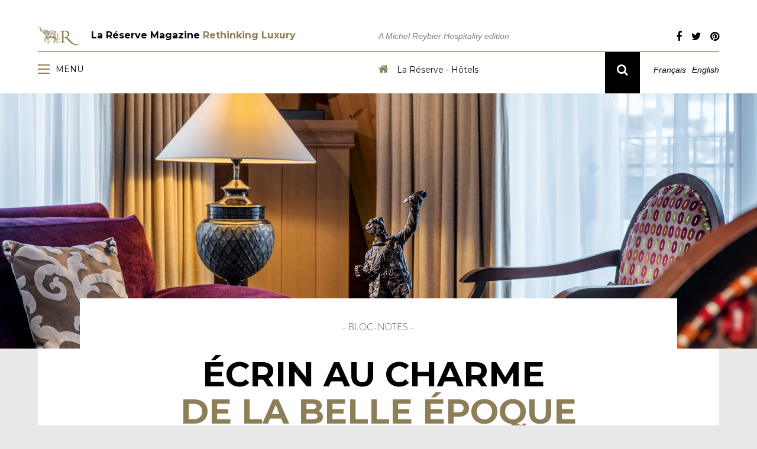

--- FILE ---
content_type: text/html; charset=UTF-8
request_url: https://www.lareserve-mag.com/ecrin-au-charme-de-la-belle-epoque/
body_size: 8833
content:
<!DOCTYPE html>
<html lang="fr-FR" prefix="og: http://ogp.me/ns#">
  <head>
    <title>La Réserve Magazine Rethinking Luxury | Écrin au charme de la belle époque | La Réserve Magazine Rethinking Luxury</title>
    <meta charset="UTF-8" />
    <meta http-equiv="X-UA-Compatible" content="IE=edge">
		<meta name="viewport" content="width=device-width, initial-scale=1.0">
		<link rel="pingback" href="https://www.lareserve-mag.com/xmlrpc.php" />
                <link href="https://fonts.googleapis.com/css?family=Montserrat:400,700" rel="stylesheet">
                <link href="https://fonts.googleapis.com/css?family=Ek+Mukta:300,700" rel="stylesheet">

<link href='https://fonts.googleapis.com/css?family=Playfair+Display:400,400i,700,700i' rel='stylesheet'>                <link href="https://maxcdn.bootstrapcdn.com/font-awesome/4.6.3/css/font-awesome.min.css" rel="stylesheet" integrity="sha384-T8Gy5hrqNKT+hzMclPo118YTQO6cYprQmhrYwIiQ/3axmI1hQomh7Ud2hPOy8SP1" crossorigin="anonymous">
                <script src="https://ajax.googleapis.com/ajax/libs/jquery/3.1.0/jquery.min.js"></script>
                <script src="https://www.lareserve-mag.com/wp-content/themes/Bootstrap-3-blank-wordpress-theme-master/js/slick.js"></script>
                <link href="https://www.lareserve-mag.com/wp-content/themes/Bootstrap-3-blank-wordpress-theme-master/css/slick.css" rel="stylesheet"></script>
<link rel="icon" type="image/png" href="http://www.lareserve-mag.com/wp-content/uploads/2016/07/logo.png" />

                <script src="https://www.lareserve-mag.com/wp-content/themes/Bootstrap-3-blank-wordpress-theme-master/js/simpleselect.js"></script>
                <link href="https://www.lareserve-mag.com/wp-content/themes/Bootstrap-3-blank-wordpress-theme-master/css/simpleselect.css" rel="stylesheet">
                                <script src="https://www.lareserve-mag.com/wp-content/themes/Bootstrap-3-blank-wordpress-theme-master/js/masonry.js"></script>

    <title>Écrin au charme de la belle époque | La Réserve Magazine Rethinking Luxury</title>
<script>(function(d, s, id){
				 var js, fjs = d.getElementsByTagName(s)[0];
				 if (d.getElementById(id)) {return;}
				 js = d.createElement(s); js.id = id;
				 js.src = "//connect.facebook.net/en_US/sdk.js#xfbml=1&version=v2.6";
				 fjs.parentNode.insertBefore(js, fjs);
			   }(document, 'script', 'facebook-jssdk'));</script>
<!-- This site is optimized with the Yoast SEO plugin v3.5 - https://yoast.com/wordpress/plugins/seo/ -->
<link rel="canonical" href="https://www.lareserve-mag.com/ecrin-au-charme-de-la-belle-epoque/" />
<meta property="og:locale" content="fr_FR" />
<meta property="og:locale:alternate" content="en_US" />
<meta property="og:type" content="article" />
<meta property="og:title" content="Écrin au charme de la belle époque | La Réserve Magazine Rethinking Luxury" />
<meta property="og:description" content="Hotel Monte Rosa - Zermatt" />
<meta property="og:url" content="https://www.lareserve-mag.com/ecrin-au-charme-de-la-belle-epoque/" />
<meta property="og:site_name" content="La Réserve Magazine Rethinking Luxury" />
<meta property="article:tag" content="28" />
<meta property="article:tag" content="bloc-notes" />
<meta property="article:tag" content="Cervin" />
<meta property="article:tag" content="hotel monte rosa" />
<meta property="article:tag" content="Zermatt" />
<meta property="article:section" content="Bloc-notes" />
<meta property="article:published_time" content="2022-12-05T09:00:09+01:00" />
<meta property="article:modified_time" content="2022-12-07T11:54:00+01:00" />
<meta property="og:updated_time" content="2022-12-07T11:54:00+01:00" />
<meta property="og:image" content="https://www.lareserve-mag.com/wp-content/uploads/2022/11/monte_rosa.jpg" />
<meta property="og:image:width" content="2048" />
<meta property="og:image:height" content="743" />
<meta name="twitter:card" content="summary" />
<meta name="twitter:description" content="Hotel Monte Rosa - Zermatt" />
<meta name="twitter:title" content="Écrin au charme de la belle époque | La Réserve Magazine Rethinking Luxury" />
<meta name="twitter:image" content="https://www.lareserve-mag.com/wp-content/uploads/2022/11/monte_rosa.jpg" />
<!-- / Yoast SEO plugin. -->

<link rel='dns-prefetch' href='//ws.sharethis.com' />
<link rel='dns-prefetch' href='//platform-api.sharethis.com' />
<link rel='dns-prefetch' href='//fonts.googleapis.com' />
<link rel='dns-prefetch' href='//s.w.org' />
<link rel="alternate" type="application/rss+xml" title="La Réserve Magazine Rethinking Luxury &raquo; Flux" href="https://www.lareserve-mag.com/feed/" />
<link rel="alternate" type="application/rss+xml" title="La Réserve Magazine Rethinking Luxury &raquo; Flux des commentaires" href="https://www.lareserve-mag.com/comments/feed/" />
<link rel="alternate" type="application/rss+xml" title="La Réserve Magazine Rethinking Luxury &raquo; Écrin au charme  de la belle époque Flux des commentaires" href="https://www.lareserve-mag.com/ecrin-au-charme-de-la-belle-epoque/feed/" />
		<script type="text/javascript">
			window._wpemojiSettings = {"baseUrl":"https:\/\/s.w.org\/images\/core\/emoji\/2\/72x72\/","ext":".png","svgUrl":"https:\/\/s.w.org\/images\/core\/emoji\/2\/svg\/","svgExt":".svg","source":{"concatemoji":"https:\/\/www.lareserve-mag.com\/wp-includes\/js\/wp-emoji-release.min.js?ver=4.6.30"}};
			!function(e,o,t){var a,n,r;function i(e){var t=o.createElement("script");t.src=e,t.type="text/javascript",o.getElementsByTagName("head")[0].appendChild(t)}for(r=Array("simple","flag","unicode8","diversity","unicode9"),t.supports={everything:!0,everythingExceptFlag:!0},n=0;n<r.length;n++)t.supports[r[n]]=function(e){var t,a,n=o.createElement("canvas"),r=n.getContext&&n.getContext("2d"),i=String.fromCharCode;if(!r||!r.fillText)return!1;switch(r.textBaseline="top",r.font="600 32px Arial",e){case"flag":return(r.fillText(i(55356,56806,55356,56826),0,0),n.toDataURL().length<3e3)?!1:(r.clearRect(0,0,n.width,n.height),r.fillText(i(55356,57331,65039,8205,55356,57096),0,0),a=n.toDataURL(),r.clearRect(0,0,n.width,n.height),r.fillText(i(55356,57331,55356,57096),0,0),a!==n.toDataURL());case"diversity":return r.fillText(i(55356,57221),0,0),a=(t=r.getImageData(16,16,1,1).data)[0]+","+t[1]+","+t[2]+","+t[3],r.fillText(i(55356,57221,55356,57343),0,0),a!=(t=r.getImageData(16,16,1,1).data)[0]+","+t[1]+","+t[2]+","+t[3];case"simple":return r.fillText(i(55357,56835),0,0),0!==r.getImageData(16,16,1,1).data[0];case"unicode8":return r.fillText(i(55356,57135),0,0),0!==r.getImageData(16,16,1,1).data[0];case"unicode9":return r.fillText(i(55358,56631),0,0),0!==r.getImageData(16,16,1,1).data[0]}return!1}(r[n]),t.supports.everything=t.supports.everything&&t.supports[r[n]],"flag"!==r[n]&&(t.supports.everythingExceptFlag=t.supports.everythingExceptFlag&&t.supports[r[n]]);t.supports.everythingExceptFlag=t.supports.everythingExceptFlag&&!t.supports.flag,t.DOMReady=!1,t.readyCallback=function(){t.DOMReady=!0},t.supports.everything||(a=function(){t.readyCallback()},o.addEventListener?(o.addEventListener("DOMContentLoaded",a,!1),e.addEventListener("load",a,!1)):(e.attachEvent("onload",a),o.attachEvent("onreadystatechange",function(){"complete"===o.readyState&&t.readyCallback()})),(a=t.source||{}).concatemoji?i(a.concatemoji):a.wpemoji&&a.twemoji&&(i(a.twemoji),i(a.wpemoji)))}(window,document,window._wpemojiSettings);
		</script>
		<style type="text/css">
img.wp-smiley,
img.emoji {
	display: inline !important;
	border: none !important;
	box-shadow: none !important;
	height: 1em !important;
	width: 1em !important;
	margin: 0 .07em !important;
	vertical-align: -0.1em !important;
	background: none !important;
	padding: 0 !important;
}
</style>
<link rel='stylesheet' id='bootstrap-style-css'  href='https://www.lareserve-mag.com/wp-content/themes/Bootstrap-3-blank-wordpress-theme-master/css/bootstrap.min.css?ver=4.6.30' type='text/css' media='all' />
<link rel='stylesheet' id='main-style-css'  href='https://www.lareserve-mag.com/wp-content/themes/Bootstrap-3-blank-wordpress-theme-master/style.css?ver=4.6.30' type='text/css' media='all' />
<link rel='stylesheet' id='wp-banners-css-css'  href='https://www.lareserve-mag.com/wp-content/plugins/custom-banners/assets/css/wp-banners.css?ver=4.6.30' type='text/css' media='all' />
<link rel='stylesheet' id='simple-share-buttons-adder-indie-css'  href='//fonts.googleapis.com/css?family=Indie+Flower&#038;ver=4.6.30' type='text/css' media='all' />
<link rel='stylesheet' id='siteorigin-panels-front-css'  href='https://www.lareserve-mag.com/wp-content/plugins/siteorigin-panels/css/front-flex.css?ver=2.6.2' type='text/css' media='all' />
<script type='text/javascript' src='https://www.lareserve-mag.com/wp-includes/js/jquery/jquery.js?ver=1.12.4'></script>
<script type='text/javascript' src='https://www.lareserve-mag.com/wp-includes/js/jquery/jquery-migrate.min.js?ver=1.4.1'></script>
<script id='st_insights_js' type='text/javascript' src='https://ws.sharethis.com/button/st_insights.js?publisher=4d48b7c5-0ae3-43d4-bfbe-3ff8c17a8ae6&#038;product=simpleshare'></script>
<script type='text/javascript' src='//platform-api.sharethis.com/js/sharethis.js#product=ga'></script>
<link rel='https://api.w.org/' href='https://www.lareserve-mag.com/wp-json/' />
<link rel="EditURI" type="application/rsd+xml" title="RSD" href="https://www.lareserve-mag.com/xmlrpc.php?rsd" />
<link rel="wlwmanifest" type="application/wlwmanifest+xml" href="https://www.lareserve-mag.com/wp-includes/wlwmanifest.xml" /> 
<meta name="generator" content="WordPress 4.6.30" />
<link rel='shortlink' href='https://www.lareserve-mag.com/?p=10000' />
<link rel="alternate" type="application/json+oembed" href="https://www.lareserve-mag.com/wp-json/oembed/1.0/embed?url=https%3A%2F%2Fwww.lareserve-mag.com%2Fecrin-au-charme-de-la-belle-epoque%2F" />
<link rel="alternate" type="text/xml+oembed" href="https://www.lareserve-mag.com/wp-json/oembed/1.0/embed?url=https%3A%2F%2Fwww.lareserve-mag.com%2Fecrin-au-charme-de-la-belle-epoque%2F&#038;format=xml" />
<style type="text/css" media="screen"></style>		<style type="text/css">.recentcomments a{display:inline !important;padding:0 !important;margin:0 !important;}</style>
		<link rel="alternate" href="https://www.lareserve-mag.com/ecrin-au-charme-de-la-belle-epoque/" hreflang="fr" />
<link rel="alternate" href="https://www.lareserve-mag.com/a-setting-steeped-in-belle-epoque-charm/" hreflang="en" />
<link rel="icon" href="https://www.lareserve-mag.com/wp-content/uploads/2016/08/cropped-favicon_LR_blog-32x32.png" sizes="32x32" />
<link rel="icon" href="https://www.lareserve-mag.com/wp-content/uploads/2016/08/cropped-favicon_LR_blog-192x192.png" sizes="192x192" />
<link rel="apple-touch-icon-precomposed" href="https://www.lareserve-mag.com/wp-content/uploads/2016/08/cropped-favicon_LR_blog-180x180.png" />
<meta name="msapplication-TileImage" content="https://www.lareserve-mag.com/wp-content/uploads/2016/08/cropped-favicon_LR_blog-270x270.png" />
                <style type="text/css" media="all"
                       id="siteorigin-panels-layouts-head">/* Layout 10000 */ #pgc-10000-0-0 , #pgc-10000-1-0 { width:100%;width:calc(100% - ( 0 * 0px ) ) } #pg-10000-0 , #pl-10000 .so-panel { margin-bottom:px } #pl-10000 .so-panel:last-child { margin-bottom:0px } @media (max-width:780px){ #pg-10000-0.panel-no-style, #pg-10000-0.panel-has-style > .panel-row-style , #pg-10000-1.panel-no-style, #pg-10000-1.panel-has-style > .panel-row-style { -webkit-flex-direction:column;-ms-flex-direction:column;flex-direction:column } #pg-10000-0 .panel-grid-cell , #pg-10000-1 .panel-grid-cell { margin-right:0 } #pg-10000-0 .panel-grid-cell , #pg-10000-1 .panel-grid-cell { width:100% } #pl-10000 .panel-grid-cell { padding:0 } #pl-10000 .panel-grid .panel-grid-cell-empty { display:none } #pl-10000 .panel-grid .panel-grid-cell-mobile-last { margin-bottom:0px }  } </style>	</head>

  <body class="single single-post postid-10000 single-format-standard siteorigin-panels siteorigin-panels-before-js">

    <div class="row header">
        
        <div class="container">
            
            <div class="row upperheader">
                <div class="col-sm-6 col-xs-12 branding-header">
                
                    <h1><img src='http://www.lareserve-mag.com/wp-content/uploads/2016/07/logo.png' class='site-logo'><a href="https://www.lareserve-mag.com/" rel="home">La Réserve Magazine <span style="color:#8e7e58">Rethinking Luxury</span></a></h1>
                
                </div>
                <div class="col-sm-4 col-xs-12 description-header">
                    
                    A Michel Reybier Hospitality edition                    
                </div>
                <div class="col-sm-2 col-xs-12 social-header">
                    
                    <div class="menu-reseaux-sociaux-container"><ul id="menu-reseaux-sociaux" class="menu"><li id="menu-item-40" class="menu-item menu-item-type-custom menu-item-object-custom menu-item-40"><a target="_blank" href="https://www.facebook.com/La-R%C3%A9serve-Gen%C3%A8ve-Hotel-Spa-and-Villa-67178757307/"><i class="fa fa-facebook" aria-hidden="true"></i></a></li>
<li id="menu-item-41" class="menu-item menu-item-type-custom menu-item-object-custom menu-item-41"><a target="_blank" href="https://twitter.com/lareservehotels"><i class="fa fa-twitter" aria-hidden="true"></i></a></li>
<li id="menu-item-42" class="menu-item menu-item-type-custom menu-item-object-custom menu-item-42"><a target="_blank" href="https://fr.pinterest.com/ReserveMRH/la-r%C3%A9serve-gen%C3%A8ve-hotel-and-spa/"><i class="fa fa-pinterest" aria-hidden="true"></i></a></li>
</ul></div>                    
                </div>
            </div>
            <div class="row lowerheader">
                
                <div class="col-xs-6 menu-header">
                    <a href="#" class="menu-icon example5"><span></span>
                    <div class="menu-text">
                    Menu
                    </div>
                    </a>
                </div>
                
                <div class="col-sm-4 hidden-xs hotels-header">
                    <a href="http://www.lareserve.com/fr/" target="_blank">
                    <i class="fa fa-home" aria-hidden="true"></i>

                    La Réserve - Hôtels                    </a>
                </div>
                <div class="search-header-mobile">
                        <i class="fa fa-search" aria-hidden="true"></i>
                    </div>
                <div class="col-sm-2 col-xs-6 lang-header">
                    
                    <div class="search-header hidden-xs">
                        <i class="fa fa-search" aria-hidden="true"></i>
                    </div>
                    
                    <div class="lang-switcher">
                        <div class="trig">
                        	<li class="lang-item lang-item-18 lang-item-fr lang-item-first current-lang"><a lang="fr-FR" hreflang="fr-FR" href="https://www.lareserve-mag.com/ecrin-au-charme-de-la-belle-epoque/">Français</a></li>
	<li class="lang-item lang-item-21 lang-item-en"><a lang="en-US" hreflang="en-US" href="https://www.lareserve-mag.com/a-setting-steeped-in-belle-epoque-charm/">English</a></li>
                        </div></div>
                    
                </div>
                
            </div>
        </div>
    </div>
      
        
    <div class="menu-dropdown">
        <div class="row">
            
            <div class="col-md-8 col-xs-12">
                <div class="row menu-title">
                    
                    La Réserve Magazine
                    
                </div>
                <div class="row col-sm-10 col-xs-12">
                    
                    <ul class="categories-menu-dropdown">
        	<li class="cat-item cat-item-7"><a href="https://www.lareserve-mag.com/category/art-creation/" >Art &amp; Creation</a>
</li>
	<li class="cat-item cat-item-6"><a href="https://www.lareserve-mag.com/category/bien-etre/" >Bien-être &amp; Santé</a>
</li>
	<li class="cat-item cat-item-27"><a href="https://www.lareserve-mag.com/category/bloc-notes-fr/" >Bloc-notes</a>
</li>
	<li class="cat-item cat-item-520"><a href="https://www.lareserve-mag.com/category/carnet-dadresses/" >Carnet d&#039;adresses</a>
</li>
	<li class="cat-item cat-item-2023"><a href="https://www.lareserve-mag.com/category/cinema/" >Cinéma</a>
</li>
	<li class="cat-item cat-item-1"><a href="https://www.lareserve-mag.com/category/decouverte/" >Découverte</a>
</li>
	<li class="cat-item cat-item-2081"><a href="https://www.lareserve-mag.com/category/design/" >Design</a>
</li>
	<li class="cat-item cat-item-29"><a href="https://www.lareserve-mag.com/category/design-archi-fr/" >Design &amp; Archi</a>
</li>
	<li class="cat-item cat-item-33"><a href="https://www.lareserve-mag.com/category/gastronomie-fr/" >Gastronomie</a>
</li>
	<li class="cat-item cat-item-35"><a href="https://www.lareserve-mag.com/category/interview-fr/" >Interview</a>
</li>
	<li class="cat-item cat-item-182"><a href="https://www.lareserve-mag.com/category/joaillerie/" >Joaillerie</a>
</li>
	<li class="cat-item cat-item-2057"><a href="https://www.lareserve-mag.com/category/litterature/" >Littérature</a>
</li>
	<li class="cat-item cat-item-37"><a href="https://www.lareserve-mag.com/category/mode-fr/" >Mode</a>
</li>
	<li class="cat-item cat-item-119"><a href="https://www.lareserve-mag.com/category/musique/" >Musique</a>
</li>
	<li class="cat-item cat-item-1419"><a href="https://www.lareserve-mag.com/category/nature-decouverte/" >Nature &amp; Découverte</a>
</li>
	<li class="cat-item cat-item-1142"><a href="https://www.lareserve-mag.com/category/oenologie/" >oenologie</a>
</li>
	<li class="cat-item cat-item-163"><a href="https://www.lareserve-mag.com/category/portfolio/" >Portfolio</a>
</li>
	<li class="cat-item cat-item-68"><a href="https://www.lareserve-mag.com/category/still-life/" >Still Life</a>
</li>
	<li class="cat-item cat-item-121"><a href="https://www.lareserve-mag.com/category/technologie/" >Technologie</a>
</li>
	<li class="cat-item cat-item-1120"><a href="https://www.lareserve-mag.com/category/tendance/" >Tendance</a>
</li>
 
        </ul>
                    <div class="hotels-header">
                <a href="http://www.lareserve.com/fr/" target="_blank">
                    <i class="fa fa-home" aria-hidden="true"></i>

                    La Réserve - Hôtels                    </a>
                    </div>
                </div>
                
            </div>
            <div class="menuimg col-xs-12 col-md-3 col-md-offset-1">
                    <div class="banner_wrapper" style=""><div class="banner  banner-6604 bottom vert custom-banners-theme-default_style" style=""><img width="2048" height="747" src="https://www.lareserve-mag.com/wp-content/uploads/2019/11/HOME_header.jpg" class="attachment-full size-full" alt="La Réserve Magazine n°26, luxe et art de vivre" srcset="https://www.lareserve-mag.com/wp-content/uploads/2019/11/HOME_header.jpg 2048w, https://www.lareserve-mag.com/wp-content/uploads/2019/11/HOME_header-300x109.jpg 300w, https://www.lareserve-mag.com/wp-content/uploads/2019/11/HOME_header-768x280.jpg 768w, https://www.lareserve-mag.com/wp-content/uploads/2019/11/HOME_header-1024x374.jpg 1024w" sizes="(max-width: 2048px) 100vw, 2048px" /><a class="custom_banners_big_link"  target="_blank"  href="http://www.lareserve-mag.com/luis-cavaco-photographer/#"></a></div></div>            </div>
            
        </div>
        
        <div class="close-menu-dropdown"><i class="fa fa-times" aria-hidden="true"></i>
</div>
    </div>
      
        <div class="search-dropdown">
          
         <div class="row">
            
            <div class="col-xs-12">
                <div class="row menu-title">
                    
                    Rechercher à travers les articles                    
                </div>
            </div>
             
         </div>
            <div class="row search-col">
                <form method="get" action="">

                <div class="col-xs-12 col-sm-4">
                    <h3>Par mots-clés</h3>
                        <fieldset>
                        <input type="text" name="s" value="" placeholder="Mots clés" maxlength="50">
                        </fieldset>
                    
                </div>
                
                <div class="col-xs-12 col-sm-4">
                    <h3>Par numéro de parution</h3>
                    
                    <select name="tag" id="tag-search-menu">
                        <option value="">Tous les numéros</option>
                        <option value="15-fr">N°15</option>
<option value="16">N°16</option>
<option value="17">N°17</option>
<option value="18">N°18</option>
<option value="19">N°19</option>
<option value="20">N°20</option>
<option value="21">N°21</option>
<option value="22">N°22</option>
<option value="23">N°23</option>
<option value="24">N°24</option>
<option value="25">N°25</option>
<option value="26">N°26</option>
<option value="27">N°27</option>
<option value="28">N°28</option>
                        
                    </select>
                    
                </div>
                <div class="col-xs-12 col-sm-4 col-sm-offset-4">                    
                    <input type="submit" value="Rechercher" style="background: #edc28c">
                </div>
                    </form>

            </div>

        <div class="close-search-dropdown"><i class="fa fa-times" aria-hidden="true"></i>
</div>
    </div>
                    
            <article id="post-10000" class="post-10000 post type-post status-publish format-standard has-post-thumbnail hentry category-bloc-notes-fr tag-1989 tag-bloc-notes tag-cervin tag-hotel-monte-rosa-fr tag-zermatt-fr">
<div class="featured-post-wrapper" style="background: url(https://www.lareserve-mag.com/wp-content/uploads/2022/11/monte_rosa.jpg)">

</div>

            
<div id="main-container" class="container">
    <div class="row single-page">
        <div class="col-xs-12 page-content">
            
            <div class="article-content">
               
                    <div id="pl-10000"  class="panel-layout" ><div id="pg-10000-0"  class="panel-grid panel-no-style" ><div id="pgc-10000-0-0"  class="panel-grid-cell" ><div id="panel-10000-0-0-0" class="so-panel widget widget_sow-articletitle panel-first-child panel-last-child" data-index="0" ><div class="so-widget-sow-articletitle so-widget-sow-articletitle-base"><div class="article-title">
            <h4>- Bloc-notes -</h4>
        <h3><p><span style="color: #8e7e58;"><span style="color: #000000;"><span style="color: #8e7e58;"><span style="color: #000000;">Écrin au charme <br /><span style="color: #8e7e58;">de la belle époque<br /></span></span></span></span></span></p><div id="s3gt_translate_tooltip_mini" class="s3gt_translate_tooltip_mini_box" style="background: initial !important; border: initial !important; border-radius: initial !important; border-spacing: initial !important; border-collapse: initial !important; direction: ltr !important; flex-direction: initial !important; font-weight: initial !important; height: initial !important; letter-spacing: initial !important; min-width: initial !important; max-width: initial !important; min-height: initial !important; max-height: initial !important; margin: auto !important; outline: initial !important; padding: initial !important; position: absolute; table-layout: initial !important; text-align: initial !important; text-shadow: initial !important; width: initial !important; word-break: initial !important; word-spacing: initial !important; overflow-wrap: initial !important; box-sizing: initial !important; display: initial !important; color: inherit !important; font-size: 13px !important; font-family: X-LocaleSpecific, sans-serif, Tahoma, Helvetica !important; line-height: 13px !important; vertical-align: top !important; white-space: inherit !important; left: 10px; top: 35px; opacity: 0.4;"><div id="s3gt_translate_tooltip_mini_copy" class="s3gt_translate_tooltip_mini" title="Copier le texte dans le presse-papiers"> </div></div></h3>
    <div class="article-subtitle">
    	    </div>
</div></div></div></div></div><div id="pg-10000-1"  class="panel-grid panel-no-style" ><div id="pgc-10000-1-0"  class="panel-grid-cell" ><div id="panel-10000-1-0-0" class="so-panel widget widget_sow-articlecol panel-first-child panel-last-child" data-index="1" ><div class="so-widget-sow-articlecol so-widget-sow-articlecol-base"><div class="article-col" 
          style="padding: 0% 20% 0% 20% "
          >
     
        
    	Il fait figure de témoin historique de l’ascension de Zermatt et des alpinistes en quête d’aventure, il y a près de 170 ans. Aujourd’hui, ses hôtes élégants continuent de rechercher le meilleur site d’escalade sur glace, de skating ou de ski que les sommets valaisans ont à offrir. Après une journée de glisse et de sensations, passage dans les fauteuils douillets pour siroter un vin chaud. Sous ses airs de carte postale, les nuits se font douces au Monte Rosa.
<br />
—
<br />
<span style="color: #000000;"><strong>HOTEL MONTE ROSA</strong> <br />
Bahnhofstrasse 80. 3920 Zermatt. Suisse<br />
T+41 (0)27 966 03 33 - <a style="color: #000000; text-decoration: none;" href="mailto:info@monterosazermatt.ch">info@monterosazermatt.ch</a></span><br />

<span style="color: #000000;">
<span style="color: #8e7e58;"><a style="color: #8e7e58;" href="https://www.monterosazermatt.ch/fr" target="_blank">www.monterosazermatt.ch</a></span></span>
</div></div></div></div></div></div>            </div>
            
            <div class="article-foot row">
                
                <div class="col-sm-6">
                    
                    <div class="article-tag"><a href="https://www.lareserve-mag.com/tag/28/" rel="tag">28</a></div><div class="article-tag"><a href="https://www.lareserve-mag.com/tag/bloc-notes/" rel="tag">bloc-notes</a></div><div class="article-tag"><a href="https://www.lareserve-mag.com/tag/cervin/" rel="tag">Cervin</a></div><div class="article-tag"><a href="https://www.lareserve-mag.com/tag/hotel-monte-rosa-fr/" rel="tag">hotel monte rosa</a></div><div class="article-tag"><a href="https://www.lareserve-mag.com/tag/zermatt-fr/" rel="tag">Zermatt</a></div>                    
                </div>
                
                <div class="col-sm-6">
                    
                    <!-- Simple Share Buttons Adder (7.3.10) simplesharebuttons.com --><div class="ssba ssba-wrap"><div style="text-align:right"><a data-site="" class="ssba_facebook_share" href="http://www.facebook.com/sharer.php?u=https://www.lareserve-mag.com/ecrin-au-charme-de-la-belle-epoque/"  target="_blank" ><img src="https://www.lareserve-mag.com/wp-content/plugins/simple-share-buttons-adder/buttons/somacro/facebook.png" title="Facebook" class="ssba ssba-img" alt="Share on Facebook" /></a><a data-site="" class="ssba_google_share" href="https://plus.google.com/share?url=https://www.lareserve-mag.com/ecrin-au-charme-de-la-belle-epoque/"  target=&quot;_blank&quot; ><img src="https://www.lareserve-mag.com/wp-content/plugins/simple-share-buttons-adder/buttons/somacro/google.png" title="Google+" class="ssba ssba-img" alt="Share on Google+" /></a><a data-site="" class="ssba_twitter_share" href="http://twitter.com/share?url=https://www.lareserve-mag.com/ecrin-au-charme-de-la-belle-epoque/&amp;text=%C3%89crin%20au%20charme%20%20de%20la%20belle%20%C3%A9poque%20"  target=&quot;_blank&quot; ><img src="https://www.lareserve-mag.com/wp-content/plugins/simple-share-buttons-adder/buttons/somacro/twitter.png" title="Twitter" class="ssba ssba-img" alt="Tweet about this on Twitter" /></a><a data-site="linkedin" class="ssba_linkedin_share ssba_share_link" href="http://www.linkedin.com/shareArticle?mini=true&amp;url=https://www.lareserve-mag.com/ecrin-au-charme-de-la-belle-epoque/"  target=&quot;_blank&quot; ><img src="https://www.lareserve-mag.com/wp-content/plugins/simple-share-buttons-adder/buttons/somacro/linkedin.png" title="LinkedIn" class="ssba ssba-img" alt="Share on LinkedIn" /></a></div></div>                    
                </div>
                
            </div>
            <div class="article-nav row">
                <div class="col-xs-6 article-prev">
                    &laquo; <a href="https://www.lareserve-mag.com/joyeux-quinqua/" rel="prev">Joyeux  quinqua</a>                    
                </div>
                <div class="col-xs-6 article-next">
                       <a href="https://www.lareserve-mag.com/pour-les-amoureux-des-cimes/" rel="next">Pour les amoureux des cimes</a> &raquo;


                    
                </div>
                
            </div>
            <div class="article-related row">
                <h2>Articles connexes</h2><br><div class="article-related-wrapper">            <a href="https://www.lareserve-mag.com/pour-les-amoureux-des-cimes/" class="category-result-link"><div id="post-9978" class="col-xs-12 col-sm-3 category-result">
                            <div class="category-result-image" style="background: url(https://www.lareserve-mag.com/wp-content/uploads/2022/11/mont_cervin.jpg)"></div>
                                <h3>Pour les amoureux des cimes</h3>
		 		<p>Mont Cervin Palace &#8211; Zermatt</p>
                               
                            </div>
			</a>
                    <a href="https://www.lareserve-mag.com/joyeux-quinqua/" class="category-result-link"><div id="post-10018" class="col-xs-12 col-sm-3 category-result">
                            <div class="category-result-image" style="background: url(https://www.lareserve-mag.com/wp-content/uploads/2022/11/crans_ambassador.jpg)"></div>
                                <h3>Joyeux  quinqua</h3>
		 		<p>Crans Ambassador &#8211; Crans-Montana</p>
                               
                            </div>
			</a>
                    <a href="https://www.lareserve-mag.com/cocooning-au-sommet/" class="category-result-link"><div id="post-10011" class="col-xs-12 col-sm-3 category-result">
                            <div class="category-result-image" style="background: url(https://www.lareserve-mag.com/wp-content/uploads/2022/11/schweirzerhof.jpg)"></div>
                                <h3>Cocooning  au sommet</h3>
		 		<p>Schweizerhof Zermatt</p>
                               
                            </div>
			</a>
                    <a href="https://www.lareserve-mag.com/pop-up-vegetarien/" class="category-result-link"><div id="post-10028" class="col-xs-12 col-sm-3 category-result">
                            <div class="category-result-image" style="background: url(https://www.lareserve-mag.com/wp-content/uploads/2022/11/alpen_gold.jpg)"></div>
                                <h3>Restaurant pop-up végétarien</h3>
		 		<p>AlpenGold Hotel &#8211; Davos</p>
                               
                            </div>
			</a>
        </div><br>                
            </div>
            <div class="article-ad row">
                
                
                <div class="banner_wrapper" style=""><div class="banner  banner-8431 bottom vert custom-banners-theme-default_style" style=""><img width="1145" height="300" src="https://www.lareserve-mag.com/wp-content/uploads/2020/02/pub_articles_1.jpg" class="attachment-full size-full" alt="pub_articles_1" srcset="https://www.lareserve-mag.com/wp-content/uploads/2020/02/pub_articles_1.jpg 1145w, https://www.lareserve-mag.com/wp-content/uploads/2020/02/pub_articles_1-300x79.jpg 300w, https://www.lareserve-mag.com/wp-content/uploads/2020/02/pub_articles_1-768x201.jpg 768w, https://www.lareserve-mag.com/wp-content/uploads/2020/02/pub_articles_1-1024x268.jpg 1024w" sizes="(max-width: 1145px) 100vw, 1145px" /><a class="custom_banners_big_link"  target="_blank"  href="#"></a></div></div><div class="banner_wrapper" style=""><div class="banner  banner-8444 bottom vert custom-banners-theme-default_style" style=""><img width="1145" height="300" src="https://www.lareserve-mag.com/wp-content/uploads/2020/02/pub_articles_4.jpg" class="attachment-full size-full" alt="pub_articles_4" srcset="https://www.lareserve-mag.com/wp-content/uploads/2020/02/pub_articles_4.jpg 1145w, https://www.lareserve-mag.com/wp-content/uploads/2020/02/pub_articles_4-300x79.jpg 300w, https://www.lareserve-mag.com/wp-content/uploads/2020/02/pub_articles_4-768x201.jpg 768w, https://www.lareserve-mag.com/wp-content/uploads/2020/02/pub_articles_4-1024x268.jpg 1024w" sizes="(max-width: 1145px) 100vw, 1145px" /><a class="custom_banners_big_link"  target="_blank"  href="#"></a></div></div><div class="banner_wrapper" style=""><div class="banner  banner-8430 bottom vert custom-banners-theme-default_style" style=""><img width="1145" height="300" src="https://www.lareserve-mag.com/wp-content/uploads/2020/02/pub_articles_2.jpg" class="attachment-full size-full" alt="pub_articles_2" srcset="https://www.lareserve-mag.com/wp-content/uploads/2020/02/pub_articles_2.jpg 1145w, https://www.lareserve-mag.com/wp-content/uploads/2020/02/pub_articles_2-300x79.jpg 300w, https://www.lareserve-mag.com/wp-content/uploads/2020/02/pub_articles_2-768x201.jpg 768w, https://www.lareserve-mag.com/wp-content/uploads/2020/02/pub_articles_2-1024x268.jpg 1024w" sizes="(max-width: 1145px) 100vw, 1145px" /><a class="custom_banners_big_link"  target="_blank"  href="#"></a></div></div><div class="banner_wrapper" style=""><div class="banner  banner-8442 bottom vert custom-banners-theme-default_style" style=""><img width="1145" height="300" src="https://www.lareserve-mag.com/wp-content/uploads/2020/02/pub_articles_3.jpg" class="attachment-full size-full" alt="pub_articles_3" srcset="https://www.lareserve-mag.com/wp-content/uploads/2020/02/pub_articles_3.jpg 1145w, https://www.lareserve-mag.com/wp-content/uploads/2020/02/pub_articles_3-300x79.jpg 300w, https://www.lareserve-mag.com/wp-content/uploads/2020/02/pub_articles_3-768x201.jpg 768w, https://www.lareserve-mag.com/wp-content/uploads/2020/02/pub_articles_3-1024x268.jpg 1024w" sizes="(max-width: 1145px) 100vw, 1145px" /><a class="custom_banners_big_link"  target="_blank"  href="#"></a></div></div>                
            </div>
            <div class="article-social row" style="margin-top: 20px">
                
                <div class="col-md-5 article-social-links">
                    
                    <h3>Retrouvez-nous</h3>
                    
                    <div class="menu-reseaux-sociaux-container"><ul id="menu-reseaux-sociaux-1" class="menu"><li class="menu-item menu-item-type-custom menu-item-object-custom menu-item-40"><a target="_blank" href="https://www.facebook.com/La-R%C3%A9serve-Gen%C3%A8ve-Hotel-Spa-and-Villa-67178757307/"><i class="fa fa-facebook" aria-hidden="true"></i></a></li>
<li class="menu-item menu-item-type-custom menu-item-object-custom menu-item-41"><a target="_blank" href="https://twitter.com/lareservehotels"><i class="fa fa-twitter" aria-hidden="true"></i></a></li>
<li class="menu-item menu-item-type-custom menu-item-object-custom menu-item-42"><a target="_blank" href="https://fr.pinterest.com/ReserveMRH/la-r%C3%A9serve-gen%C3%A8ve-hotel-and-spa/"><i class="fa fa-pinterest" aria-hidden="true"></i></a></li>
</ul></div>                    
                </div>
                
                <div class="col-md-5 col-md-offset-2 article-social-newsletter">
                    
                    
                    <h3>
                    <a href="
                    http://www.lareserve.com/fr/newsletter" target="_blank" style="color: black;">Newsletter</a>
                    </h3>
                    
                </div>
                
            </div>
        </div>
    </div>

</div>
            </article>
            <!-- #post-## -->
            


<script>
    jQuery(document).ready(function () {
		jQuery.post('https://www.lareserve-mag.com?ga_action=googleanalytics_get_script', {action: 'googleanalytics_get_script'}, function(response) {
			var F = new Function ( response );
			return( F() );
		});
    });
</script><link rel='stylesheet' id='simple-share-buttons-adder-ssba-css'  href='https://www.lareserve-mag.com/wp-content/plugins/simple-share-buttons-adder/css/ssba.css?ver=4.6.30' type='text/css' media='all' />
<style id='simple-share-buttons-adder-ssba-inline-css' type='text/css'>
	.ssba {
									padding: 0px;
									
									
									
								}
								.ssba img
								{
									width: 35px !important;
									padding: 6px;
									border:  0;
									box-shadow: none !important;
									display: inline !important;
									vertical-align: middle;
									box-sizing: unset;
								}
								
								.ssba .fb-save
								{
								padding: 6px;
								line-height: 30px;
								}
								.ssba, .ssba a
								{
									text-decoration:none;
									background: none;
									font-family: Indie Flower;
									font-size: 20px;
									
									font-weight: bold;
								}
								
</style>
<script type='text/javascript' src='https://www.lareserve-mag.com/wp-content/themes/Bootstrap-3-blank-wordpress-theme-master/js/bootstrap.min.js'></script>
<script type='text/javascript' src='https://www.lareserve-mag.com/wp-content/plugins/custom-banners/assets/js/jquery.cycle2.min.js?ver=4.6.30'></script>
<script type='text/javascript' src='https://www.lareserve-mag.com/wp-content/plugins/custom-banners/assets/js/custom-banners.js?ver=4.6.30'></script>
<script type='text/javascript' src='https://www.lareserve-mag.com/wp-content/plugins/simple-share-buttons-adder/js/ssba.js?ver=4.6.30'></script>
<script type='text/javascript'>
Main.boot( [] );
</script>
<script type='text/javascript' src='https://www.lareserve-mag.com/wp-includes/js/wp-embed.min.js?ver=4.6.30'></script>
<script type="text/javascript">document.body.className = document.body.className.replace("siteorigin-panels-before-js","");</script></div> <!-- close main container -->

<div class="row footer">
    <div class="container">
        
        <div class="row upperfooter">
            
            <div class="col-xs-2 hidden-xs">
                CATEGORIES
            </div>
            
            <div class="col-sm-10 col-xs-12 menuupperfooter">
                <div class="menu-footer-haut-container"><ul id="menu-footer-haut" class="menu"><li id="menu-item-5" class="menu-item menu-item-type-custom menu-item-object-custom menu-item-5"><a href="http://www.lareserve.com">La Réserve &#8211; Hotels</a></li>
<li id="menu-item-570" class="menu-item menu-item-type-post_type menu-item-object-page menu-item-570"><a href="https://www.lareserve-mag.com/archives/">Archives</a></li>
<li id="menu-item-10876" class="menu-item menu-item-type-custom menu-item-object-custom menu-item-10876"><a href="https://fliphtml5.com/klhmy/baek">Consulter le magazine en version pdf</a></li>
</ul></div>            </div>
            
        </div>
        
        <div class="row midfooter">
            <div class="col-sm-6 col-xs-12 categories-footer">
            <ul>
                	<li class="cat-item cat-item-7"><a href="https://www.lareserve-mag.com/category/art-creation/" >Art &amp; Creation</a>
</li>
	<li class="cat-item cat-item-6"><a href="https://www.lareserve-mag.com/category/bien-etre/" >Bien-être &amp; Santé</a>
</li>
	<li class="cat-item cat-item-27"><a href="https://www.lareserve-mag.com/category/bloc-notes-fr/" >Bloc-notes</a>
</li>
	<li class="cat-item cat-item-520"><a href="https://www.lareserve-mag.com/category/carnet-dadresses/" >Carnet d&#039;adresses</a>
</li>
	<li class="cat-item cat-item-2023"><a href="https://www.lareserve-mag.com/category/cinema/" >Cinéma</a>
</li>
	<li class="cat-item cat-item-1"><a href="https://www.lareserve-mag.com/category/decouverte/" >Découverte</a>
</li>
	<li class="cat-item cat-item-2081"><a href="https://www.lareserve-mag.com/category/design/" >Design</a>
</li>
	<li class="cat-item cat-item-29"><a href="https://www.lareserve-mag.com/category/design-archi-fr/" >Design &amp; Archi</a>
</li>
	<li class="cat-item cat-item-33"><a href="https://www.lareserve-mag.com/category/gastronomie-fr/" >Gastronomie</a>
</li>
	<li class="cat-item cat-item-35"><a href="https://www.lareserve-mag.com/category/interview-fr/" >Interview</a>
</li>
	<li class="cat-item cat-item-182"><a href="https://www.lareserve-mag.com/category/joaillerie/" >Joaillerie</a>
</li>
	<li class="cat-item cat-item-2057"><a href="https://www.lareserve-mag.com/category/litterature/" >Littérature</a>
</li>
	<li class="cat-item cat-item-37"><a href="https://www.lareserve-mag.com/category/mode-fr/" >Mode</a>
</li>
	<li class="cat-item cat-item-119"><a href="https://www.lareserve-mag.com/category/musique/" >Musique</a>
</li>
	<li class="cat-item cat-item-1419"><a href="https://www.lareserve-mag.com/category/nature-decouverte/" >Nature &amp; Découverte</a>
</li>
	<li class="cat-item cat-item-1142"><a href="https://www.lareserve-mag.com/category/oenologie/" >oenologie</a>
</li>
	<li class="cat-item cat-item-163"><a href="https://www.lareserve-mag.com/category/portfolio/" >Portfolio</a>
</li>
	<li class="cat-item cat-item-68"><a href="https://www.lareserve-mag.com/category/still-life/" >Still Life</a>
</li>
	<li class="cat-item cat-item-121"><a href="https://www.lareserve-mag.com/category/technologie/" >Technologie</a>
</li>
	<li class="cat-item cat-item-1120"><a href="https://www.lareserve-mag.com/category/tendance/" >Tendance</a>
</li>
 
            </ul>
            </div>
        </div>
        
        <div class="row lowerfooter">
            
                <div class="menu-footer-bas-container"><ul id="menu-footer-bas" class="menu"><li id="menu-item-8" class="menu-item menu-item-type-custom menu-item-object-custom menu-item-8"><a href="http://www.lareserve-mag.com/informations-legales/">Informations légales</a></li>
<li id="menu-item-9" class="menu-item menu-item-type-custom menu-item-object-custom menu-item-9"><a href="http://www.lareserve-mag.com/impressum/">Impressum</a></li>
<li id="menu-item-10" class="menu-item menu-item-type-custom menu-item-object-custom menu-item-10"><a href="http://www.lareserve-mag.com/contact/">Contact</a></li>
<li id="menu-item-11" class="menu-item menu-item-type-custom menu-item-object-custom menu-item-11"><a>Michel Reybier Hospitality©</a></li>
</ul></div>
            
        </div>
        
    </div>
    
</div>
<script type="text/javascript">
    

$(".menu-icon").click(function() {
       
       $(".menu-dropdown").slideDown();

});
$(".close-menu-dropdown").click(function() {
    
    $(".menu-dropdown").slideUp(200);
    
});


$(".search-header").click(function() {
       
       $(".search-dropdown").slideDown();

});
$(".close-search-dropdown").click(function() {
    
    $(".search-dropdown").slideUp(200);
    
});

$(".search-header-mobile").click(function() {
       
       $(".search-dropdown").slideDown();

});
$(".close-search-dropdown").click(function() {
    
    $(".search-dropdown").slideUp(200);
    
});

$(".lang-switcher").click(function() {
    
    if ($(".lang-switcher-dropdown").is(":visible")) {
        
        $(".lang-switcher-dropdown").slideUp(150);
    }
    else { $(".lang-switcher-dropdown").slideDown(300); }
    
});

$("#tag-search-menu").simpleselect();

$(document).ready(function() {
$(".home-content").masonry({
    
    itemSelector : ".so-panel",
})
});
</script>

</body>
</html>

--- FILE ---
content_type: text/css
request_url: https://www.lareserve-mag.com/wp-content/themes/Bootstrap-3-blank-wordpress-theme-master/style.css?ver=4.6.30
body_size: 5532
content:
/*
Theme Name: Bootstrap 3.1.1 Starter Wordpress theme
Author: 3sparks llc
Author URI: http://3sparks.net/
Description: This is a blank bootstrap 3.1.1 theme for wordpress. Feel free to use this as a starter template for your projects.
Version: 1.0
License: GNU General Public License v2 or later
License URI: http://www.gnu.org/licenses/gpl-2.0.html
*/

/*Wordpress editor styles start*/
#wp-admin-bar-so_live_editor {display:none!important}
@font-face {
    font-family: 'Brandon';
    src: url('fonts/Brandon_light.otf') format('opentype');
    font-weight: light;
    font-style: normal;
}
@font-face {
    font-family: 'Brandon';
    src: url('fonts/Brandon_med_it.otf') format('opentype');
    font-weight: bold;
    font-style: italic;
}
@font-face {
    font-family: 'Brandon';
    src: url('fonts/Brandon_med.otf') format('opentype');
    font-weight: bold;
    font-style: normal;
}
.ssba img {width:35px!important;}
body {overflow-x:hidden !important; width: 100vw !important}
.entry-content img {
	margin: 0 0 1.5em 0;
	}
.alignleft, img.alignleft {
	margin-right: 1.5em;
	display: inline;
	float: left;
        margin-left: -10px;
	}
.alignright, img.alignright {
	margin-left: 1.5em;
	display: inline;
	float: right;
        margin-right: -10px;
	}
.aligncenter, img.aligncenter {
	margin-right: auto;
	margin-left: auto;
	display: block;
	clear: both;
	}
.alignnone, img.alignnone {
	/* not sure about this one */
	}
.wp-caption {
	margin-bottom: 1.5em;
	text-align: center;
	padding-top: 5px;
	}
.wp-caption img {
	border: 0 none;
	padding: 0;
	margin: 0;
	}
.wp-caption p.wp-caption-text {
	line-height: 1.5;
	font-size: 10px;
	margin: 0;
	}
.wp-smiley {
	margin: 0 !important;
	max-height: 1em;
	}
blockquote.left {
	margin-right: 20px;
	text-align: right;
	margin-left: 0;
	width: 33%;
	float: left;
	}
blockquote.right {
	margin-left: 20px;
	text-align: left;
	margin-right: 0;
	width: 33%;
	float: right;
	}

/*Wordpress editor styles end*/

/* LA RÉSERVE */
body {background:#e8e8e8;}

#main-container {background: #FFF; }

.page-content {

    padding: 15px;

}
.home-page .page-content {padding: 20px 0 20px 0;}

/* FOOTER */

.footer {

    font-family: "Montserrat", sans-serif;
    padding: 90px 0 60px 0;
    background: #000;
    color: #FFF;
}
.upperfooter {
    font-weight: 700;
    border-bottom: 1px solid #b3b3b3;
}
.menuupperfooter {

    text-align: right;
    text-transform: uppercase;
    margin-bottom: 10px;
}
.menuupperfooter ul, .categories-footer ul, .lowerfooter ul, .categories-menu-dropdown {
    list-style: none; padding: 0; margin: 0;
}
.menuupperfooter ul li, .lowerfooter ul li {
    display:inline;
    margin: 0 1% 0 1%;
}
.menuupperfooter ul li:first-of-type, .lowerfooter ul li:first-of-type {
    display:inline;
    margin: 0 1% 0 0 !important;
}
.menuupperfooter ul li:last-of-type, .lowerfooter ul li:last-of-type {
    display:inline;
    margin: 0 0 0 1% !important;
}
.menuupperfooter ul li a, .lowerfooter ul li a {
    color: #FFF;
}
.lowerfooter {

    font-family: "Helvetica Neue", Helvetica, Arial, sans-serif;

}
.categories-footer ul, .categories-menu-dropdown {
    padding: 0; margin 0;
    -moz-column-count: 3;
    -moz-column-gap: 0;
    -webkit-column-count: 3;
    -webkit-column-gap: 0;
    column-count: 3;
    column-gap: 0;
}
.categories-footer  {

    margin: 20px 0 40px 0;

}
.categories-footer ul li {

    margin-bottom: 15px;

}
.categories-footer ul li a {
    color: #FFF;
    text-transform:uppercase;
    font-weight: 400;

}

/* HEADER */

.header {

    background: #FFF;
    font-family: "Montserrat", sans-serif;
    padding: 45px 0 30px 0;
}
.upperheader {

     border-bottom: 1px solid #8e7e58;
     padding-bottom: 10px
}

.fa {font-size:18px}

.site-logo { width: 70px; margin-right: 20px}
.upperheader a {color:#000;}
.description-header {

    font-family: 'Helvetica Neue', Helvetica, Arial, sans-serif;
    font-style:italic;
    color: #818181;
    margin-top:6px;

}
.social-header {
    text-align:right;
}
.social-header ul {
    list-style: none;
    margin: 7px 0 0 0;padding: 0;
}
.social-header ul li {
    font-size: 15px;
    display: inline;
    margin: 0 3%;
}
.social-header ul li:first-of-type {
    display: inline;
    margin: 0 3% 0 0;
}
.social-header ul li:last-of-type {
    display: inline;
    margin: 0 0 0 3%;
}
.branding-header h1 {
    font-size: 16px; font-weight: 700; margin: 0
}
.lowerheader {
    padding-top: 20px;
    text-transform: uppercase;
    position: relative;
}
.lowerheader a {color:#000}

.hotels-header, .description-header { text-align:left; text-transform: none;}
.hotels-header i { color: #8e7e58; margin-right: 10px;}
.lang-header {text-align:right;}
.lang-switcher {
    font-family: "Helvetica Neue", Helvetica, Arial, sans-serif;
    font-style: italic; text-transform:none;
    position:relative;cursor:pointer;
        width: 120px;
    float: right;

}
.lang-switcher-dropdown {display:none; z-index: 1000;
position:absolute;right:-20px;top:40px;background:#FFF; width: 140px; padding: 20px;}
.menu-text {
    left: 30px;
    position: absolute;
    top: -2px;

}
.lang-switcher-dropdown ul {
    margin: 0; padding: 0;
    list-style: none;
}
.lang-switcher-dropdown ul li {
    display:block;
        list-style: none;
        margin: 20px 0;
}

.menu-icon {
	position: relative;
	display:  inline-block;
        height:14px;
        padding-right: 10px;
}

.menu-icon span {
	margin: 0 auto;
	position: relative;
	top: 7px;
}
.menu-icon span:before, .menu-icon span:after {
	position: absolute;
	content: '';
}
.menu-icon span, .menu-icon span:before, .menu-icon span:after {
	width: 20px;
	height: 2px;
	background-color: #8e7e58;
	display: block;
}
.menu-icon span:before {
	margin-top: -7px;
}
.menu-icon span:after {
	margin-top: 7px;
}

.example5 span {
	-webkit-transition-duration: 0s; transition-duration: 0s;
	-webkit-transition-delay: 0.2s; transition-delay: 0.2s;
}
.menu-header a:hover span {
	background-color: rgba(0,0,0,0.0);
	-webkit-transition-delay: 0.2s; transition-delay: 0.2s;
}
.example5 span:before {
	-webkit-transition-property: margin, -webkit-transform; transition-property: margin, transform;
	-webkit-transition-duration: 0.2s; transition-duration: 0.2s;
	-webkit-transition-delay: 0.2s, 0s; transition-delay: 0.2s, 0s;
}
.menu-header a:hover span:before {
	margin-top: 0;
	-webkit-transform: rotate(45deg); transform: rotate(45deg);
	-webkit-transition-delay: 0s, 0.2s; transition-delay: 0s, 0.2s;
}
.example5 span:after {
	-webkit-transition-property: margin, -webkit-transform; transition-property: margin, transform;
	-webkit-transition-duration: 0.2s; transition-duration: 0.2s;
	-webkit-transition-delay: 0.2s, 0s; transition-delay: 0.2s, 0s;
}
.menu-header a:hover span:after {
	margin-top: 0;
	-webkit-transform: rotate(-45deg); transform: rotate(-45deg);
	-webkit-transition-delay: 0s, 0.2s; transition-delay: 0s, 0.2s;
}

/* menu */
.menu-title {

    border-bottom: 1px solid #FFF;
    font-size: 40px;
    font-family: "Montserrat", sans-serif;
    padding: 10px 0
}
.categories-menu-dropdown {

    margin-top: 30px;

} .categories-menu-dropdown li {margin-bottom:15px}
.categories-menu-dropdown li a {

        font-family: "Montserrat", sans-serif;

    color: #FFF;
    text-transform: uppercase;
    font-weight: 400;


}
.menuimg {


}
.menuimg img {

    max-height: 350px;
}
.menu-dropdown, .search-dropdown {
    z-index: 1000;
    width: 100%; height: 100vh; position: fixed; top: 0; left: 0;
    background: rgba(0,0,0,.9);
    color: #FFF;
    padding: 150px 50px;
    display:none;
}
.close-menu-dropdown, .close-search-dropdown  {

    color: #8b8b8b; position: absolute; top: 25px; right: 25px; font-size: 20px;
    cursor:pointer;

}

.search-header {
    color: #FFF;
    background: #000;
    padding: 0 20px;
    position: absolute;
    right: 70%;
    top: -20px;
    height: 70px;
}

.search-header i {

    transform: rotate(0deg);
    transition: transform .4s ease;
    font-size: 20px;
    margin-top: 20px;
}
.search-header:hover {
    cursor: pointer;
}
.search-header:hover i {

    transform: rotate(-20deg);
    transition: transform .2s ease;

}


.search-header-mobile {
    display:none;
    color: #FFF;
    background: #000;
    padding: 0 20px;
    position: absolute;
    left: 50%;
    top: 0;
    height: 70px;
    transform: translateX(-50%);
}

.search-header-mobile i {

    transform: rotate(0deg);
    transition: transform .4s ease;
    font-size: 20px;
    margin-top: 20px;
}
.search-header-mobile:hover {
    cursor: pointer;
}
.search-header-mobile:hover i {

    transform: rotate(-20deg);
    transition: transform .2s ease;

}

.search-col h3 {
        font-family: "Montserrat";
    text-transform: uppercase;
    font-size: 18px;
    margin: 20px 0;
}
.search-col input {
    background: #FFF;
    color: #7e7e7e;
    border: 0;
    padding: 5px 10px;
    font-family: "Brandon", sans-serif;
    width: 50%;
}
.search-col input:focus {
    outline:none;
}

.search-col input[type=submit] {
    width: 45%;
    min-width: 200px;
    display: block;
    margin: 50px 0;
    font-family: "Montserrat", sans-serif;
    text-transform: uppercase;
    padding: 10px 30px;
    color: #000;
}

.featured-post {
    width: 100vw;
    height: 60vh;
    background-size: cover!important;
 max-height: 800px; background-size:cover!important;
 position:relative
}
.featured-post-wrapper {
    position: relative;
    width:100%;height:60vh;
 max-height: 800px; background-size:cover!important;

}
.featured-post-wrapper .slick-next {
    right: 20px;

}
.featured-post-wrapper .slick-prev {
    left: 20px;
    z-index: 10;

}
.translateY50 {
    width:100%;
    position: absolute;
    top: 50%;
    transform: translateY(-50%);

}
.featured-post-wrapper .container {
    padding-right: 40%;
}
.featured-post-wrapper a {outline:none;display:block; transition: margin-top .2s ease;}
.featured-post a:hover {

    margin-top: -20px;
    transition: margin-top .4s ease;

}
.featured-post-wrapper p {margin:0;}
.featured-post-wrapper h1 {
    color: #000;
    margin: 0;
    font-size: 60px;
    text-transform: uppercase;
    font-family: "Montserrat";
    font-weight: 700;
    letter-spacing: -2px;
}
.featured-post-wrapper h2 {
    margin: 0 0 20px -10px;
    font-family: "Brandon", sans-serif;
    font-size: 15px;
    text-transform: uppercase;
    color: #575757;

}

/* Blocs */
.grid-item {width:50%;}
.bloc-wrapper {padding: 0 20px 0 40px; float:left;}
.bloc-wrapper:nth-child(2n + 0) { float: right; padding: 0 40px 0 20px  }
.bloc-wrapper .bloc5 { float:none; clear:both;}

.bloc { margin: 10px 0;  transition: margin .2s ease; width:100%;}
.bloc5, .bloc1 {color:#000;}
.widget_sow-bloc1 {z-index:10;}
.bloc h4 {    font-family: "Brandon", sans-serif}
.bloc:hover {margin: 0px 0 10px 0; transition: margin .4s ease; cursor:pointer}
/* Bloc 3*/
.bloc3 h3, .bloc2 h3, .bloc4 h3 {

    font-family: "Montserrat", sans-serif;
    font-size: 25px;
    font-weight: 700;
    text-align: center;
    margin: 10px 0 40px 0;

}
.bloc3 {
    padding: 40px;
    font-family: "Brandon", sans-serif;
    text-align: justify;
    font-size: 16px; line-height: 24px;
    color: #000;
}
.bloc3 h4, .bloc2 h4, .bloc4 h4, .bloc5 h4 {
    font-size: 14px;
    text-align: center;
    font-family: "Brandon", sans-serif;
    text-transform: uppercase;
}
.bloc3light, .bloc2light, .bloc4light {background:#ffffff}
.bloc3dark, .bloc2dark, .bloc4dark {background:#bda578}
.bloc3dark h4, .bloc2dark h4, .bloc4dark h4 {color:#FFF}

.blocpluslus h3 {

    font-family: "Playfair Display", serif;
    font-weight: 300;
    font-size: 28px;
}
.mostreadarticles {
    column-count: 2;-moz-column-count: 2;-webkit-column-count: 2;
      list-style-position: inside;
    font-family: "Playfair Display", serif;
	padding:0;
    text-align:left;

}
.mostreadarticles a {
    color: #000;
}
.mostreadarticles li {
        white-space: nowrap;
    text-overflow: ellipsis;
    overflow: hidden;
    width: 100%;

}
/* Bloc 2 */

.bloc2 {
    padding: 40px 40px;
    font-family: "Brandon", sans-serif;
    text-align: justify;
    font-size: 16px; line-height: 24px;
    color: #000;
    position:relative;
}
.bloc2img img {
    max-width: 200px;
    width: 100%;
}
.bloc2img {
    top: 50%;
    position: absolute;
    left: -1%;
    transform: translateY(-50%);
width: 220px;
    height: 80%;
    background-size: cover!important;
    background-position: center center !important;

}
.bloc2txt {
    margin-left: 40%;
    width: 60%;
}

.bloc2imgtril img {
    max-width: 200px;
    width: 100%;
}
.bloc2imgtril {

      /* top: 50%; */
    position: relative;
    /* right: 5%; */
    /* transform: translateY(-50%); */
    width: 220px;
    height: 100%;
    background-size: cover!important;
    background-position: center center !important;
    min-height: 240px;
    float: right;
    /*
    top: 53%;
    position: absolute;
    right: -1%;
    transform: translateY(-50%);

width: 220px;
    height: 97%;
    background-size: cover!important;
    background-position: center center !important;
*/
}
.bloc2txttril {
    margin-left: 0%;
    width: 60%;
}
.bloc3 h3 {text-transform:uppercase;}
.bloc2 h4, .bloc2 h3 {text-align:left; text-transform: uppercase;}

/* Bloc 1 */
.bloc1 {
    border: 10px solid #c2c2c2;
    font-family: 'Playfair Display', serif;
    font-size: 24px; line-height: 32px;
    padding: 15px;
}
.bloc1 h5 {
    padding: 15px;
    display: block;
    text-align: center;
    margin: 0 auto;
    min-width: 25%;
    background: #000;
    color: #FFF;
    width: 50%;
}
.bloc1addtext {

    font-family: "Brandon", sans-serif;
        padding: 20px 40px;
    color: #000;

    text-align: justify;
    font-size: 16px;
    line-height: 24px;

}
.bloc1margintop {
    outline: #FFF solid 20px;

    margin-top: -100px;
    transition: margin .2s ease;
}
.bloc1margintop:hover {
    margin: -110px 0 30px 0;
    transition: margin .4s ease;

}
.bloc1 h3 {line-height: 1.5}
.bloc1 h1 {font-size: 44px;}
.bloc1 img {max-width:100%;height:auto;}
/* bloc 4 */
.bloc4 {
    margin: 235px 0 5px 0;
padding: 20px 40px;
    font-family: "Brandon", sans-serif;
    text-align: justify;
    font-size: 16px; line-height: 24px;
    color: #000;
    position:relative;
        transition: margin .2s ease;

}
.widget_sow-bloc4 {

}
.bloc4img {
    max-width: 320px;
    margin: -250px auto 0 auto;
    display: block;
        height: 520px;
}
.bloc4img img {
    max-width: 100%;
}

.bloc4:hover {
    margin: 230px 0 10px 0;
    transition: margin .4s ease;
}
.bloc4 h3 { text-transform: uppercase;}
.bloc4 h4 {margin-top:25px;margin-bottom:35px;}

/* Bloc 5 */
.flex {display:flex; align-content : space-between; clear:both;float:none;position:relative}
.block {display:block;clear:both;float:none;position:relative}
.flex a {width: 25%;}
.bloc5cat {margin-bottom: 0px}
.bloc5cat a {color:#000}
.widget_sow-bloc5 {
    width: 100% !important; clear:both; float:none; position:relative;display:block;
    min-height: 620px;
}
.bloc5 {
    width: 100%;
    vertical-align:top;
    display:inline-block;
    font-family: "Brandon", sans-serif;
    text-align: justify;
    transition: margin .2s ease;
    box-sizing: border-box;
    padding: 0 10px;
}
.flex .bloc5a:first-of-type .bloc5 {

    padding: 0 15px 0 0;

}
.flex .bloc5a:last-of-type .bloc5 {

    padding: 0 0 0 15px;

}
.bloc5a {margin: 10px 0 10px 0;transition: margin .2s ease;}
.bloc5a:hover {

    margin: 0px 0 20px 0;
    transition: margin .4s ease;
}
.bloc5cat {
    text-align: center;
    font-family: "Montserrat", sans-serif;
    text-transform: uppercase;
    font-weight: bold;
}
.bloc5 h3 {

    font-family: "Montserrat", sans-serif;
    font-size: 25px;
    font-weight: 700;
    text-align: left;
    text-transform: uppercase;
    margin: 20px 0 20px 0;
}
.bloc5img {
    margin-bottom: 20px;
    height: 250px;
    max-width: 100%;
    background-size: cover!important;
    background-repeat:no-repeat!important;
    background-position:center !important;

}

/* Articles */
.article-title {
    width: 90%;
    margin: -100px auto 0 auto;
    text-align: center;
    background: #FFF;
    padding: 40px 20px;
}
.article-title h4 {
    margin: 0 0 40px 0;
    font-family: "Brandon", sans-serif;
    text-transform: uppercase;
    font-size: 16px; color: #575757;

}
.article-title h3 {
    font-family: "Montserrat", sans-serif;
    text-transform: uppercase;
    font-size: 58px;
    font-weight: 700;
    margin: 0 0 20px 0;
    color: #000;
}
.article-title .article-subtitle {

    font-size: 20px;
    font-family: "Playfair Display", serif;
    line-height: 34px;

}

/* Colonne de texte */
.article-col {

    font-family: "Brandon", sans-serif;
    text-align: justify;
    font-size: 16px;
    line-height: 24px;
    padding: 0 20px;
}
.article-col h4 { font-family:"Montserrat",sans-serif;text-transform: uppercase; color: #8e7e58; margin: 16px 0; font-size: 16px}

.article-col h5 {
    font-family: "Playfair Display", serif;
    font-size: 21px;
    line-height: 30px;
    font-weight: bold;
    font-style: italic;
    margin: 30px 0;
}

/* Slider article */
.article-slider h3 {
    font-size: 34px;
    font-family: "Montserrat",sans-serif;
    text-transform: uppercase;
    margin: 60px 0 30px 0;
}

.article-slider .slick-slide img {

    height: 300px;
    margin: 0 auto;

}
.article-slider .slick-slide {margin: 0 auto;
                     transition: margin .2s ease;

}
.article-slider .slick-slide:hover{
    margin: -10px auto 0 auto !important;
    transition: margin .4s ease;
}

/* Foot article */

.article-foot{
    margin-top: 30px;
    border-top: 10px solid #c2c2c2;
    padding-top: 20px;
    margin-bottom: 10px;
}
.article-tag {

    font-size: 11px;
    color: #dedede;
    border: 1px solid #c2c2c2;
    border-radius: 10px;
    padding: 2px 5px;
    display: inline-block;
    margin: 0 1%;
    transition: all .2s ease;
}
.article-tag a {
    color: #c2c2c2;
        transition: all .2s ease;

}
.article-tag:hover {
    background: #8b8b8b;
    transition: all .2s ease;
}
.article-tag:hover a {
    text-decoration:none;
    color: #FFF;
    transition: all .2s ease;

}
.ssba-wrap {
    margin-top:-6px;
}

.article-nav {
    margin-bottom: 30px;
    border-bottom: 1px solid #dedede;
    padding-bottom: 10px;
    font-family: "Brandon", sans-serif;
    font-size: 30px;
}
.article-prev {
    text-align: right;
    padding: 0 1% 0 25%;
color:#000
}
.article-prev a  {color:#000}
.article-next {
    text-align: left;
    padding: 0 25% 0 1%;
color:#8e7e58
}
.article-next a {color:#8e7e58}



.article-social-links {
    margin-top: 40px;
    background: #c2c2c2;
    padding: 15px 15px 40px 15px;
    text-align:center;
}
.article-social-links h3, .article-social-newsletter h3 {
    text-transform: uppercase;
    font-family: "Montserrat", sans-serif;
    margin-bottom: 20px;
}
.article-social-links ul {
    list-style: none;
    margin: 7px 0 0 0;padding: 0;
}
.article-social-links ul li {
    font-size: 15px;
    display: inline-block;
    margin: 0 3%;
background: #000;
    width: 25px;
    height: 25px;

}
.article-social-links ul li a {color:#FFF}
.article-social-links ul li a i {margin-top:4px;}

.article-social-links ul li:first-of-type {
    margin: 0 3% 0 0;
}
.article-social-links ul li:last-of-type {
    margin: 0 0 0 3%;
}
.article-social-newsletter {
    background: #bda578;
       margin-top: 40px;
    padding: 15px;
    text-align:center;
}

/* Catégories */
.category-results-title {

    font-family: "Montserrat", sans-serif;
    font-size: 30px;
    font-weight: 700;
    color: #000;
    text-transform: uppercase;
    text-align: center;
    border-bottom: 1px solid #dedede;
    margin: 20px 0 50px 0;
    padding: 30px;
}
.category-result-image {
    height: 250px;
    max-width: 100%;
    background-size: cover!important;
    background-repeat: no-repeat!important;
    background-position: center !important;
}
.category-result h3 {

    font-family: "Montserrat", sans-serif;
    text-transform: uppercase;
    text-align: center;
    font-weight: 700;

}
.category-result-link {color:#000}
.category-result-link:hover {
    color: #000;

}
.category-result p {

    max-height: 95px; text-overflow: ellipsis;

}
.category-result {
    font-family: "Brandon", sans-serif;
    text-align: justify;
    line-height: 24px;
    padding:0 5px;
    margin-bottom:20px;
    min-height: 400px;
}

/* Slider articles */
.frame {

    outline:none;
}
.frame:hover {cursor:pointer;}

.slick-slide img {
        margin: 0 auto;
}
.article-big-slider {

    display:none;
    width:100vw;
    max-height: 100vh;
    background: rgba(0,0,0,.9);
    position: fixed;
    top: 0; left: 0;
    z-index: 3000;

}
.close-article-big-slider {

     color: #8b8b8b; position: fixed; top: 25px; right: 25px; font-size: 20px;
    cursor:pointer;
    z-index: 4000;
    display:none;

}
.article-big-slider-image {
    height:100vh;
}
.article-big-slider-image img {
    max-width: 100%;
    max-height: 90vh;
 position: absolute;
    top: 50%;
    left: 50%;
    transform: translate(-50%,-50%);

}
.article-big-slider-text {
    background: #FFF;
    color: #000;
height: 100vh;
    padding: 10%;
    font-family: "Brandon", sans-serif;
}
.article-big-slider .slick-next {

    position: fixed;
    top: 90%;
    z-index:4000;
    left: 90%;
    transform: none;

}
.article-big-slider .slick-prev {

    position: fixed;
    top: 90%;
    z-index:4000;
    right: 4%;
    transform: none;
    left: 80%;
}

/* Slider Portfolio */
.article-portfolio .frame {
    background-size: cover!important;
    background-repeat: no-repeat !important;
    background-position: center center !important;
    height: 350px;
    margin: 15px;
    width: 48%;
    margin: 1%;

}
.article-portfolio .frameodd {
    background-size: cover!important;
    background-repeat: no-repeat !important;
    background-position: center center !important;
    height: 350px;
    margin: 15px;
    width: 98%;
    margin: 1%;

}

.article-related h2 {    font-family: "Montserrat", sans-serif;
    text-transform: uppercase;
    text-align: center;
    font-weight: 700;}

/* Search */
.search-results-title {

    font-family: "Montserrat", sans-serif;
    font-size: 30px;
    font-weight: 700;
    color: #000;
    text-transform: uppercase;
    text-align: center;
    border-bottom: 1px solid #dedede;
    margin: 20px 0 50px 0;
    padding: 30px;
}
.search-result-image {
    width: 100%;
    height: 300px;
    background-size: cover!important;
    background-position: center center !important;
    background-repeat: no-repeat!important;
}
.search-result h3 {

    font-family: "Montserrat", sans-serif;
    text-transform: uppercase;
    text-align: center;
    font-weight: 700;

}
.search-result-link {color:#000}
.search-result-link:hover {
    color: #000;

}
.search-result {
    font-family: "Montserrat", sans-serif;
    text-align: justify;
    line-height: 24px;
    padding:10px;
}
    .menu-dropdown .hotels-header {display:none}

/* Responsive media queries */
@media screen and (max-width: 1337px) {
    .bloc2img, .bloc2imgtril {
        top: 0px;
    position: relative;
    left: 0%;
    float:none;
    transform: none;
    text-align:center;
    margin: 0 auto 20px auto;
    height: 300px;
    }
    .bloc2txt, .bloc2txttril {width:100%;margin:0;}
}

@media screen and (max-width: 768px) {
    .slick-next, .slick-prev {display:none !important;}
    .menuimg {margin-top:40px}
    .flex .bloc5a:first-of-type .bloc5 {

    padding: 0 0px 0 0;

}
.flex .bloc5a:last-of-type .bloc5 {

    padding: 0 0 0 0px;

}
    .bloc5 {padding: 0;}
    .article-prev{padding: 0 1% 0 0; }
    .bloc2img {
        top: 0px;
    position: relative;
    left: 0%;
    transform: none;
    text-align:center;
    margin-bottom: 20px;
    }
    .bloc2txt, .bloc2txttril {width:100%;margin:0;}
    .article-next{padding: 0 0 0 1%;}
    .home-content .so-panel {width:100% !important}
    .flex, .bloc5 {display:block;}
    .bloc5 {width:100%}
    .bloc-wrapper {padding: 0 20px;}
    .bloc1 {outline:none;}
    .search-col {text-align:center;}
    .search-col input, .simpleselect {width:100% !important;}
    .menu-dropdown, .search-dropdown {padding: 80px 50px}
    .menu-title {display:none;}
    .categories-menu-dropdown, .mostreadarticles {margin:0; column-count: 1;-moz-column-count: 1;-webkit-column-count: 1;text-align:center}
    .menu-dropdown .hotels-header {display:block;text-align:center; margin-top: 40px;}
    .menu-dropdown .hotels-header a {font-family: "Montserrat";
    text-transform: uppercase;color:#FFF;}
    .slick-prev {left:0} .slick-next {right:0}
    .search-header-mobile {display:block}
    .bloc1margintop {

    margin: 10px 0 10px 0;
    transition: margin .2s ease;
}
.bloc1margintop:hover {
    margin: 10px 0 30px 0;
    transition: margin .4s ease;

}
.branding-header, .description-header, .social-header {text-align:center}
.menuupperfooter ul li, .menuupperfooter ul li:first-of-type, .menuupperfooter ul li:last-of-type {
    display:block; text-align:center
}
.categories-footer ul {
    column-count: 1;
    -moz-column-count: 1;
    -webkit-column-count: 1;
    text-align: center;
}
}


.trig li {

    list-style: none;
    display: inline;
}
.trig li:first-of-type {
        margin: 0 6px 0 0;

}
@media screen and (max-width: 420px) {
    .article-portfolio .frame {
        width: 98%;margin: 1%;
    }
    .category-result p {max-height: 150px;}
    #main-container {width: 100%;}
    .article-title h3 {font-size:34px;}
    .article-title {width: 120%;
    margin: -100px -10% 0 -10%; padding: 40px 10%}
    .alignleft, .alignright {
        width: 100% !important;
    }
    .featured-post-wrapper, .featured-post {height: 40vh !important; background-position:center center !important}
    .featured-post-wrapper h1 {font-size: 28px;}
    .featured-post-wrapper h2 { font-size:12px}
    .ssba-wrap {margin: 20px 0;}
    .article-foot, .ssba-wrap div {text-align:center!important}
    .article-big-slider {background:rgba(255,255,255,.8) !important}
}

@media screen and (max-width: 940px) {

    .site-logo {width:50px; margin-right:0;}
    .branding-header h1 {font-size:12px; letter-spacing: -0.5px;}
    .description-header {font-size: 12px;}
}

.home-container {
    background: #FFF;
    padding: 10px 10px 25px 10px;
}

.home-content {

}
.home-content .so-panel {
    width: 50%;
    display:inline-block;
    padding: 0 10px 0 10px;
    float:left;
}
.home-content .so-panel:nth-child(2n + 0) {float:right;padding: 0 10px 0 10px;}

.article-ad .banner_wrapper {
    display:none;
}
.article-ad .banner_wrapper:first-of-type {
    display:block !important;
}

.menuimg .banner_wrapper {
        max-width: 400px;
    max-height: 400px;
    text-align: center;
    margin: 0 auto;
}


.archives-result {
    text-align:center;
    margin: 20px 0 20px 0;
    transition: margin .2s ease;
}
.archives-result:hover {
    margin: 10px 0 30px 0;
    transition: margin .4s ease;
}
.archives-result a {
    width: 100%;
    font-size: 28px;
    font-family: "Brandon",sans-serif;
    color: #000;
}
.archives-result:nth-child(2n + 0) a {
    color: #8e7e58
}